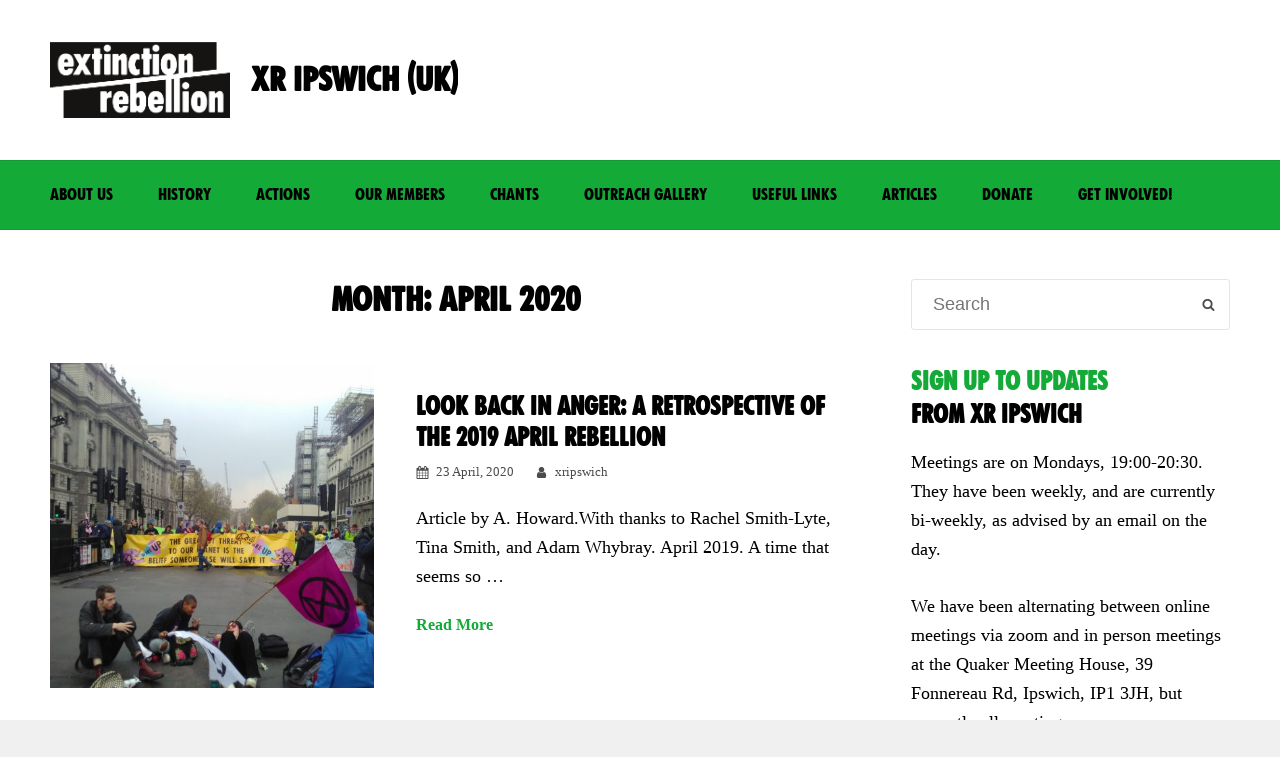

--- FILE ---
content_type: text/html; charset=UTF-8
request_url: https://www.chuffed.org/iframe/60790/25aae1
body_size: 1776
content:
<html>
<head>
    <meta charset="UTF-8"/>
    <meta http-equiv="X-UA-Compatible" content="IE=edge">
    <meta name="viewport" content="width=device-width, initial-scale=1, user-scalable=no">
    <link href="https://d1ueir2rcqs7wj.cloudfront.net/releases/03331ba3505294776643d8e6eb45efbca7dbba6c/images/logo.png" rel="shortcut icon" type="image/png"/>
    <style>
        html{
            font-size: 65%;
        }
        body{
            font-size: 16px;
        }
        .campaign-card__donate {
            background-color: #1fa8df !important;
            display: block;
            float: none;
            margin-top: 16px;
        }
        .donate-container {
            display: flex;
            flex-direction: row;
            align-items: center;
        }
        .donate-container .chuffed-logo {
            flex-grow: 0;
            flex-shrink: 0;
            width: 75px;
            margin-left: 10px;
        }
        @media (max-width: 274px) {
            .donate-container {
                flex-direction: column;
            }

            .donate-container .chuffed-logo {
                margin-left: 0;
                margin-top: 15px;
                width: 50px;
            }
        }
    </style>
    <link href="https://d1ueir2rcqs7wj.cloudfront.net/releases/03331ba3505294776643d8e6eb45efbca7dbba6c/css/campaign.css" rel='stylesheet' type='text/css'>
</head>
<body>
    <div class="campaign-card --iframe" href="https://www.chuffed.org/project/xripswich-fund?utm_source=iframe">
    <div class="campaign-card__media"><a data-test="campaign-card" class="campaign-card__image --hasLoaded" href="https://www.chuffed.org/project/xripswich-fund?utm_source=iframe"  target="_blank" style="background-image: url('https://prod-chuffedcontent.s3.amazonaws.com/images/WUXrqt7cQmxHb57ZpSid_images/OaAXZkcdTu2QofwVNcHc_Methane%20dragon.jpg');"><img class="campaign-card__image-tag" src="https://prod-chuffedcontent.s3.amazonaws.com/images/WUXrqt7cQmxHb57ZpSid_images/OaAXZkcdTu2QofwVNcHc_Methane%20dragon.jpg" alt=""></a></div>
    <div class="campaign-card__content">
        <div class="campaign-card__heading-and-meta">
            <h4 class="campaign-card__heading"><a class="campaign-card__heading-link" target="_blank">Extinction Rebellion Ipswich Fundraiser</a></h4>
            <div class="campaign-card__location">Ipswich, England, United Kingdom</div>
        </div>
        <div class="campaign-card__indicator-and-raised">
            <div class="campaign-card__indicator">
                <span class="campaign-card__indicator-bar" style="width: 66.804%;"></span>
                <span
                    class="campaign-card__indicator-bar "
                    style="width:167%"
                ></span>
            </div>
            <div class="campaign-card__raised">
                    <span class="campaign-card__raised-amount">
                        £1,665
                    </span>
                &nbsp;raised
            </div>
        </div>
                                    <div class="donate-container">
                    <a class="link-button --bold --primary --full-width --normal" href="https://www.chuffed.org/project/xripswich-fund?utm_source=iframe" target="_blank">
                        Donate now
                    </a>
                    
                    <svg class="header__svg-logo chuffed-logo" xmlns="http://www.w3.org/2000/svg" viewBox="0 0 162.52 131.78667"
                        height="131.787" width="162.52">
                        <path
                            d="M.234 22.756v-.095c0-7.268 5.56-13.254 13.352-13.254 4.8 0 7.79 1.615 10.166 4.276l-4.418 4.75c-1.616-1.71-3.23-2.8-5.796-2.8-3.61 0-6.176 3.182-6.176 6.936v.095c0 3.897 2.518 7.03 6.463 7.03 2.42 0 4.085-1.044 5.843-2.706l4.228 4.276c-2.472 2.708-5.322 4.656-10.404 4.656-7.65 0-13.258-5.892-13.258-13.162M24.797.663h7.22v12.83c1.665-2.14 3.8-4.087 7.46-4.087 5.464 0 8.646 3.61 8.646 9.455v16.486h-7.22V21.14c0-3.42-1.616-5.18-4.37-5.18-2.757 0-4.515 1.76-4.515 5.18v14.206h-7.22V.663M50.404 26.367V9.88h7.22v14.207c0 3.42 1.616 5.178 4.373 5.178 2.754 0 4.51-1.757 4.51-5.178V9.88h7.224v25.466H66.51v-3.61c-1.663 2.138-3.8 4.086-7.46 4.086-5.463 0-8.644-3.61-8.644-9.454M78.576 16.056H75.58v-5.938h2.996V8.502c0-2.802.712-4.845 2.042-6.175C81.948.995 83.898.33 86.46.33c2.282 0 3.804.286 5.134.714V7.03c-1.047-.38-2.044-.617-3.277-.617-1.666 0-2.614.854-2.614 2.755v.998h5.844v5.89h-5.75v19.29h-7.22v-19.29M96.08 16.056h-2.994v-5.938h2.993V8.502c0-2.802.713-4.845 2.044-6.175C99.454.995 101.4.33 103.968.33c2.28 0 3.8.286 5.133.714V7.03c-1.046-.38-2.044-.617-3.28-.617-1.662 0-2.613.854-2.613 2.755v.998h5.844v5.89h-5.747v19.29H96.08v-19.29">
                        </path>
                        <path
                            d="M125.44 20.618c-.425-3.232-2.327-5.417-5.368-5.417-2.993 0-4.94 2.14-5.51 5.418zm-17.957 2.137v-.095c0-7.27 5.177-13.255 12.588-13.255 8.505 0 12.402 6.604 12.402 13.827 0 .568-.047 1.234-.097 1.9h-17.72c.713 3.277 2.993 4.987 6.224 4.987 2.423 0 4.18-.76 6.176-2.612l4.133 3.656c-2.375 2.947-5.8 4.752-10.405 4.752-7.653 0-13.303-5.368-13.303-13.16M153.47 22.66v-.094c0-4.23-2.804-7.032-6.176-7.032-3.373 0-6.224 2.756-6.224 7.032v.095c0 4.23 2.852 7.032 6.224 7.032 3.372 0 6.177-2.802 6.177-7.03zm-19.62 0v-.094c0-8.505 5.555-13.16 11.59-13.16 3.85 0 6.224 1.756 7.934 3.8V.66h7.223v34.683h-7.223v-3.657c-1.757 2.375-4.18 4.133-7.933 4.133-5.937 0-11.59-4.656-11.59-13.16">
                        </path>
                        <path
                            d="M162.118 50.73c0 44.767-36.292 81.057-81.058 81.057C36.292 131.787 0 95.497 0 50.73h162.118"
                            fill="#54A7DD"></path>
                    </svg>
                </div>
                        </div>

</div>

    <script>
        window.addEventListener('load', function() {
            const param = window.location.pathname.split("/").pop();
            const btnColor = "#" + param;
            if(btnColor.length > 1){
                document.querySelector('.link-button').style.backgroundColor = btnColor;
            }
        })
    </script>
</body>
</html>


--- FILE ---
content_type: text/css
request_url: https://www.xripswich.com/xr/wp-content/themes/catch-starter-child/style.css?ver=2.1.1.1610227017
body_size: 648
content:
/*
Theme Name: Catch Starter Child
Theme URI: https://catchthemes.com/themes/catch-starter/
Template: catch-starter
Author: Catch Themes
Author URI: https://catchthemes.com/
Description: Catch Starter - A free base WordPress theme for designers and developers who are willing to start their journey on the most popular CMS platform, WordPress. Catch Starter WordPress theme comes with minimal design, strong code base and crucial features to build a website of any kind. The theme is extremely easy to customize and you will be able to focus on your content better. Catch Starter WordPress theme is a simple, clean and responsive which displays well in all mobile and desktop devices. The clean and minimal design and a strong code base unified in Catch Starter has made it lighter, simpler to use, secured and extendable to build website that you desire. Catch Starter comes with an array of features—such as, featured content, featured slider, portfolio, services, testimonials, and many more—which are extremely crucial to create a strong online niche. To top it all, this theme is translation ready. So, try our Catch Starter theme and start your journey in WordPress. For more information, check out Theme Instructions at https://catchthemes.com/themes/catch-starter/, support at https://catchthemes.com/support/ and Demo at https://catchthemes.com/demo/catch-starter/
Tags: one-column,two-columns,right-sidebar,flexible-header,custom-background,custom-header,custom-menu,custom-logo,editor-style,featured-images,footer-widgets,post-formats,rtl-language-support,sticky-post,theme-options,threaded-comments,translation-ready,blog,portfolio,education
Version: 2.1.1.1610227017
Updated: 2021-01-09 21:16:57

*/

@font-face {
	font-family: 'fucxedcaps';
	src: url('webfont/FUCXEDCAPSLatin-Regular.otf') format('otf');
	src: url('webfont/FUCXEDCAPSLatin-Regular.woff2') format('woff2'),
		 url('webfont/FUCXEDCAPSLatin-Regular.woff') format('woff');
	font-weight: normal;
	font-style: normal;
}